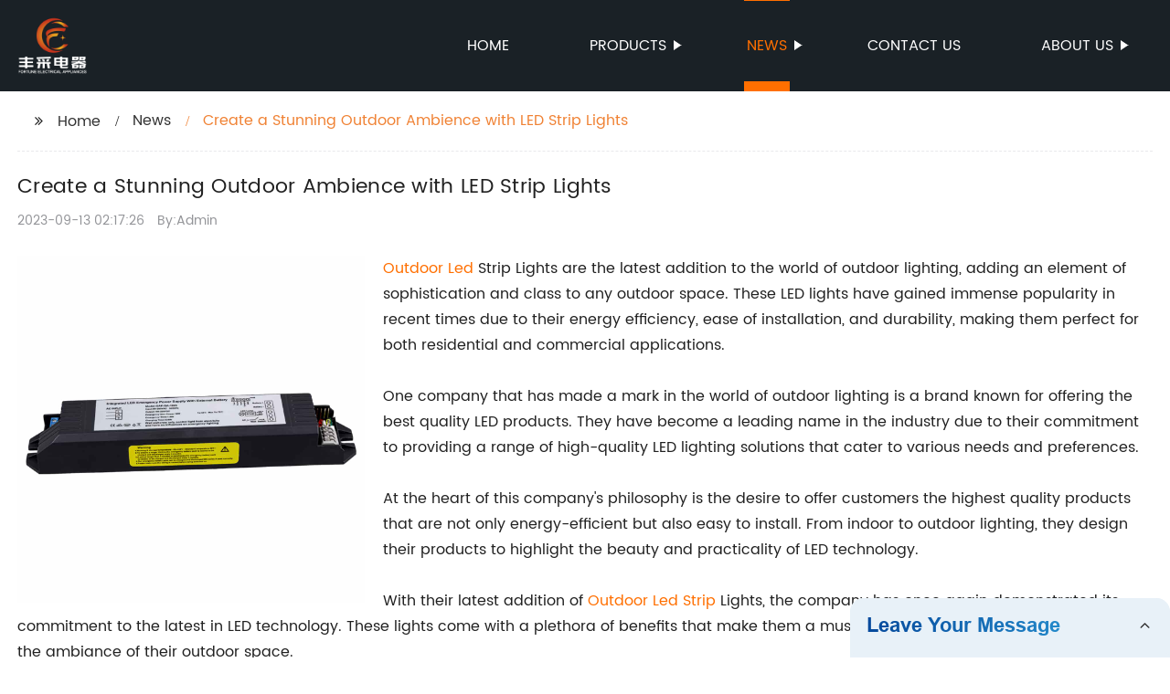

--- FILE ---
content_type: text/html
request_url: http://nbfortuneelectric.com/news/create-a-stunning-outdoor-ambience-with-led-strip-lights/
body_size: 16830
content:
<!DOCTYPE html>
<html >

<head>
    
    <meta property="og:site_name" content="Create a Stunning Outdoor Ambience with LED Strip Lights">
    <meta property="og:url" content="https://kehu02.globalso.com">
    <meta property="og:title" content="Create a Stunning Outdoor Ambience with LED Strip Lights">
    <meta property="og:type" content="website">
    <meta property="og:description" content="Outdoor Led Strip Lights are the latest addition to the world of outdoor lighting, adding an element of sophistication and class to any outdoor space. These LED lights have gained immense popularity i">
    <meta property="og:image" content="//kehu02.grofrom.com/www.nbfortuneelectric.com/a9bcda072bb4d53c179ca24b0c08db75.jpg">
    <meta property="og:image:secure_url" content="//kehu02.grofrom.com/www.nbfortuneelectric.com/a9bcda072bb4d53c179ca24b0c08db75.jpg">
    <meta name="twitter:card" content="summary_large_image ">
    <meta name="twitter:title" content="Create a Stunning Outdoor Ambience with LED Strip Lights">
    <meta name="twitter:description" content="Outdoor Led Strip Lights are the latest addition to the world of outdoor lighting, adding an element of sophistication and class to any outdoor space. These LED lights have gained immense popularity i">
    

    <meta http-equiv="Content-Type" content="text/html; charset=utf-8">
    <title>Create a Stunning Outdoor Ambience with LED Strip Lights</title>
    <meta name="viewport" content="width=device-width, initial-scale=1, minimum-scale=1, maximum-scale=1">
    <meta name="keywords" content="outdoor led strip lights, waterproof led strip lights, color changing led strip lights, dimmable led strip lights, remote control led strip lights, solar powered led strip lights, flexible led strip lights, high brightness led strip lights">
    <meta name="description" content="Outdoor Led Strip Lights are the latest addition to the world of outdoor lighting, adding an element of sophistication and class to any outdoor space. These LED lights have gained immense popularity i">
    <link rel="shortcut icon" href="//kehu02.grofrom.com/www.nbfortuneelectric.com/a30198d21584f3600a7d19e48d377931.png">
    <link rel="stylesheet" type="text/css" href="/template/style_2.css?v=52">
    <link rel="stylesheet" type="text/css" href="/template/public.css">

    <style>
        .all_bg {background-color: #1a2126;}
        .font_color { color:#ffffff; }
        .font_color a{color: #ffffff !important;}
        .font_color a:hover,.nav-current>a{color: #ff6f00 !important; }
        .font_color .head_nav li:hover>a{color: #ff6f00 !important; }
        .font_color .head_nav li a b:before{border-left: 9px solid #ffffff;}
        .font_color .head_nav li:hover>a b:before{border-left: 9px solid #ff6f00 }
        .web_head .layout .head_nav >li>a::before{background-color: #ff6f00;}
        .web_head .layout .head_nav >li>a::after{background-color: #ff6f00;}
        .foot .foot_list a::before {background-color:#ff6f00;}

        .web_head .layout .head_nav >li>a::before{content: "";height: 1px;width: 100%;position: absolute;left: 50%;top: 0;background-color: #ff6f00; width: 0;transition: all .3s linear;transform: translateX(-50%)}
        .web_head .layout .head_nav >li>a::after{content: "";height: 11px;width: 100%;position: absolute;left: 50%;bottom: 0;background-color: #ff6f00;width: 0;transition: all .3s linear;transform: translateX(-50%)}
        .web_head .layout .head_nav >li:hover>a:after,.web_head .layout ul>li:hover>a:before,.web_head .layout ul>li.nav-current>a::before,.web_head .layout ul>li.nav-current>a:after{ width: 100%}
        .web_head .layout ul>li a:hover,.web_head .layout .head_nav >li:hover>a,.web_head .layout ul>li.nav-current>a{ color: #ff6f00;}

        .cummin_main .cummin_tit p a,.global_wrap p a,.blog_wrap a{color: #ff6f00;}
    </style>
        <style>
        .right-bottom {
            float: right;
            height: 100%;
            margin-left: 15px;
        }

        .left-top {
            top: 0;
            left: 0;
            float: left;
            margin-right: 20px;
            max-width: 380px;
        }
    </style>
</head>

<body>
     
    <div class="container all_bg">
        <!-- web_head start -->
        <header class="web_head all_bg font_color">
            <div class="layout flex_row">
                <figure class="logo flex_row">
                    <div><a href="/"><img src="//kehu02.grofrom.com/www.nbfortuneelectric.com/f01ffd28a78ddfd45d29c5fb6bd43318.png" alt="LED Emergency Power, Outdoor Lighting, LED Bulb - Fengcai"></a></div>
                </figure>

                <div class="head_flex">
                    <nav class="nav_wrap">
                        <ul class="head_nav flex_row ">
                            <li class=""><a href="/">Home</a>
                            </li>
                            <li><a href="/products/">Products</a>
                                <ul>
                                                                                                                        <li> <a href="/products/emergency-power-supply/">Emergency power supply</a>
                                                                                                                                                                <li> <a href="/products/kitchen-waste-disposal/">Kitchen waste disposal</a>
                                                                                                                                                                <li> <a href="/products/led-bulb/">LED bulb</a>
                                                                                                                                                                <li> <a href="/products/outdoor-light/">Outdoor light</a>
                                                                                                            </ul>
                            </li>
                            <li><a href="/news/">News</a>
                                <ul>
                                    <li><a href="/news/">News</a></li>
                                    <li><a href="/blog/">Blog</a></li>
                                </ul>
                            </li>
                            <li><a href="/contact/">Contact us</a></li>
                            <li><a href="/about-us/">About us</a>
                                <ul>
                                    <li> <a href="/about-us/">About us</a>
                                    <li> <a href="/why-choose-us/">Why Choose Us</a>
                                    <li> <a href="/team/">Our Team</a>
                                    <li> <a href="/service/">Our Service</a>
                                </ul>
                            </li>
                        </ul>
                    </nav>
                </div>

                <div class="phone_btn"></div>
            </div>
        </header>
        <!--// web_head end -->

        <!-- web_main start -->
            <div class="main_box">
        <div class="blog layout">
            <ul class="flex_row page_nav">
                <li><a href="/" class="active">Home</a></li>
                <li><a href="/news/">News</a> </li>
                <li class="foucsColor">Create a Stunning Outdoor Ambience with LED Strip Lights</li>
            </ul>
            <div class="blog_wrap">
                <h1>Create a Stunning Outdoor Ambience with LED Strip Lights</h1>
                <p><time>2023-09-13 02:17:26</time> By:Admin
                </p>
                <div class="blog_content">
                    <div>
                        <div class="left-top"><img style="max-width:380px" alt="5W/7W/9W Integrated LED Emergency Power Supply with External Battery" src="//kehu02.grofrom.com/www.nbfortuneelectric.com/a9bcda072bb4d53c179ca24b0c08db75.jpg"></div><a href='/outdoor-led/'>Outdoor Led</a> Strip Lights are the latest addition to the world of outdoor lighting, adding an element of sophistication and class to any outdoor space. These LED lights have gained immense popularity in recent times due to their energy efficiency, ease of installation, and durability, making them perfect for both residential and commercial applications.<br/><br/>One company that has made a mark in the world of outdoor lighting is a brand known for offering the best quality LED products. They have become a leading name in the industry due to their commitment to providing a range of high-quality LED lighting solutions that cater to various needs and preferences.<br/><br/>At the heart of this company's philosophy is the desire to offer customers the highest quality products that are not only energy-efficient but also easy to install. From indoor to outdoor lighting, they design their products to highlight the beauty and practicality of LED technology.<br/><br/>With their latest addition of <a href='/outdoor-led-strip/'>Outdoor Led Strip</a> Lights, the company has once again demonstrated its commitment to the latest in LED technology. These lights come with a plethora of benefits that make them a must-have for anyone looking to improve the ambiance of their outdoor space.<br/><br/>One of the most significant advantages of these lights is their energy efficiency. These LED lights consume significantly less energy than traditional incandescent or fluorescent lights, making them an eco-friendly option. They are also known to have a longer lifespan than traditional lighting options, reducing the need for frequent replacements.<br/><br/>Another benefit of these lights is their easy installation. These LED lights come in a flexible strip that can be cut to the desired length. They can be installed directly onto any surface without the need for bulky fixtures or mounting hardware, making them an incredibly versatile lighting option.<br/><br/>Their durability also makes them an ideal lighting choice for outdoor spaces. These LED lights are waterproof and can withstand extreme temperatures, making them perfect for use all year round. They can also be installed in areas that are prone to moisture, such as swimming pools, hot tubs, or water features.<br/><br/>With the flexibility of design that LED lights offer, these <a href='/outdoor-led-strip-lights/'>Outdoor Led Strip Lights</a> are not just limited to practical applications but also can be an excellent source of decoration and ambiance for any outdoor space. They come in various colors and can be dimmed to create any lighting mood or ambiance.<br/><br/>The company is aware of the impact of LED lighting on the environment and has taken measures to ensure that their entire range of products, including the Outdoor Led Strip Lights, does not contribute to electronic waste. They offer products that are recyclable and follow stringent standards of manufacturing and disposal.<br/><br/>The company spokesperson shared: “At our company, we strive to provide our customers with the best possible products and services while minimizing the impact on the environment. Our Outdoor Led Strip Lights provide a versatile lighting solution that is not only eco-friendly but also highly practical and easy to install. With our commitment to quality and long-lasting products, our customers can be assured that they are getting the best value for their investment.”<br/><br/>In conclusion, these Outdoor Led Strip Lights are a game-changer for those looking to add an element of sophistication and elegance to their outdoor spaces. Their eco-friendly nature, easy installation, and durability make them the perfect lighting solution for all outdoor spaces – residential, commercial, and even public spaces. With their range of benefits, including flexibility in design and customization and long-lasting life, these lights give a whole new meaning to outdoor lighting.
                    </div>
                </div>
            </div>
           

            <div class="index_news page_news" >

                <h2 class="index_tit foucsColor  wow fadeInUpA" data-wow-delay=".3s" data-wow-duration=".8s">Company News &amp; Blog</h2>
                <div class="company_wrap">
                    <div class="swiper-wrapper">
                                                    <div class="swiper-slide">
                                <h2 style="overflow: hidden;text-overflow: ellipsis;display: -webkit-box;-webkit-line-clamp: 1;-webkit-box-orient: vertical;">Benefits and Advantages of Par 36 LED Lights: Discover the Top LED Lighting Solution</h2>
                                <p style="overflow: hidden;text-overflow: ellipsis;display: -webkit-box;-webkit-line-clamp: 3;-webkit-box-orient: vertical;">article on the benefits of using LED lights in the industryLED Lights Revolutionize the Industry: The Benefits of Using Par 36 LED LightsAs the world becomes more environmentally conscious, the demand for energy-efficient solutions continues to grow. This has led to the development of LED technology, which offers numerous benefits over traditional lighting sources. Par 36 LED lights have become increasingly popular in the industry due to their cost and energy efficiency, as well as their versatility and durability.Par 36 LED lights are designed to replace traditional halogen and incandescent bulbs in a variety of settings, from automotive and marine to agricultural and industrial applications. These lights are characterized by their long lifespan and low power consumption, making them ideal for use in harsh and demanding environments.One major benefit of using Par 36 LED lights over traditional lighting sources is their energy efficiency. According to experts, LED lights use up to 90% less energy than traditional bulbs, resulting in significant energy savings and reduced carbon emissions. This makes them an ideal choice for businesses looking to reduce their energy costs and environmental footprint.Another benefit of Par 36 LED lights is their durability. Unlike traditional bulbs, which are prone to breakage and damage, LED lights are designed to withstand harsh conditions and extreme temperatures. This makes them ideal for use in industrial, agricultural, and marine settings, where traditional lighting sources would quickly fail.In addition, Par 36 LED lights are highly versatile, with a range of options available to suit different applications and requirements. They can be used for both indoor and outdoor lighting, and are available in a variety of colors and brightness levels to suit different needs. They can also be dimmed or adjusted to provide the perfect lighting level for different tasks and environments.One company that has recognized the benefits of Par 36 LED lights is {company}. This innovative company specializes in providing energy-efficient solutions for a range of applications, including automotive, marine, and agricultural industries, to name just a few. By using Par 36 LED lights in their products, {company} is able to offer their customers high-quality and affordable solutions that are both cost-effective and environmentally friendly.According to {company}, Par 36 LED lights offer numerous benefits over traditional lighting sources. First, they are highly energy-efficient, using up to 90% less energy than traditional bulbs. This results in significant energy savings and reduced carbon emissions, which is beneficial for both businesses and the environment. In addition, Par 36 LED lights are highly durable and long-lasting, with a lifespan of up to 50,000 hours or more. This makes them an ideal choice for industrial and agricultural settings, where traditional lighting sources would quickly fail.In addition, Par 36 LED lights are highly versatile, with a range of options available to suit different applications and requirements. They can be used for both indoor and outdoor lighting, and are available in a variety of colors and brightness levels to suit different needs. They can also be dimmed or adjusted to provide the perfect lighting level for different tasks and environments.Overall, the benefits of using Par 36 LED lights are clear. They offer significant energy savings, reduced carbon emissions, and a long lifespan, making them a cost-effective and environmentally friendly choice for a range of industries. {company} is one company that has recognized the potential of LED technology, and is leading the way in providing innovative and energy-efficient solutions for a range of applications. As the world continues to move towards more sustainable and energy-efficient solutions, Par 36 LED lights are sure to become even more popular and widespread in the industry.</p>
                                <div>Read More</div>
                                <a href="/blog/benefits-and-advantages-of-par-led-lights-discover-the/" class="index_jump"></a>
                            </div>
                                                    <div class="swiper-slide">
                                <h2 style="overflow: hidden;text-overflow: ellipsis;display: -webkit-box;-webkit-line-clamp: 1;-webkit-box-orient: vertical;">How to Choose the Best Solar Panel Garden Lights for Your Outdoor Space</h2>
                                <p style="overflow: hidden;text-overflow: ellipsis;display: -webkit-box;-webkit-line-clamp: 3;-webkit-box-orient: vertical;">Solar Panel Garden Lights Bring Sustainable Lighting Solutions to Your Outdoor SpaceIn a world where energy consumption and climate change are major concerns, finding ways to adopt eco-friendly technologies has become increasingly important. In the lighting industry, solar panel garden lights have emerged as an innovative solution that attests to the use of renewable energy resources. These solar-powered garden lights are not only energy-efficient but also sustainable and affordable. They are a perfect way to enhance the beauty and functionality of your outdoor space without compromising on the environment.As a prominent player in the lighting industry, the company {} has introduced a wide range of solar panel garden lights that cater to different needs and preferences. These state-of-the-art lights are equipped with the latest technology and designed to provide long-lasting lighting solutions that are tailored to your outdoor décor.The company understands the importance of sustainable lighting and has put a strong emphasis on being eco-friendly. It has pioneered the use of solar-powered lighting, which has a minimal carbon footprint and reduces the burden on the traditional power grid. With its solar panel garden lights, {} is making it possible for homeowners to lead a green lifestyle without compromising on their lighting needs.As more people become aware of the impact of their daily actions on the environment, having access to sustainable products has become increasingly important. Solar panel garden lights from {} are not only energy-efficient but also easy to install, making them accessible to anyone looking for eco-friendly lighting solutions. With these lights, homeowners can enjoy a well-lit outdoor space without adding to their electricity bills and diminishing natural resources.One of the advantages of using solar panel garden lights is that they are capable of converting sunlight into electricity. The solar panels absorb sunlight during the day, and the stored power is used to light up the garden at night. With low-power LED bulbs, these lights provide efficient and reliable lighting solutions that can last for up to 10 hours or more.Moreover, these lights don&#039;t require any wiring or electricity supply, which makes them highly versatile and easy to install. They can be placed anywhere in the garden or patio, providing illumination to walkways, steps, pools, and other areas that require lighting. Solar panel garden lights from {} are also waterproof, dustproof, and durable, which ensures they can withstand harsh weather conditions and last for years to come.The company {} has introduced a wide range of solar panel garden lights that cater to different lighting needs. These include decorative lights, path lights, spotlights, and wall lights, among others. The decorative solar lights add a touch of aesthetics to your outdoor space, while the path and spotlights provide functional lighting solutions that enhance safety and visibility. Wall lights, on the other hand, can be used to highlight architectural features or illuminate doorways.The company also offers customizable solar panel garden lights that allow homeowners to incorporate their own designs and preferences. These lights come with interchangeable caps, which can be replaced to suit the owner&#039;s style and taste. This flexibility in design and functionality makes {} a perfect fit for any outdoor space.In conclusion, solar panel garden lights from {} are an eco-friendly and sustainable lighting solution that adds value and beauty to your outdoor space. With their efficient technology and long-lasting power, they provide reliable lighting solutions that don&#039;t compromise on style or functionality. At a time when energy consumption is a global concern, {} is leading the way in sustainable lighting solutions that ensure a brighter and safer future for generations to come.</p>
                                <div>Read More</div>
                                <a href="/news/how-to-choose-the-best-solar-panel-garden-lights/" class="index_jump"></a>
                            </div>
                                                    <div class="swiper-slide">
                                <h2 style="overflow: hidden;text-overflow: ellipsis;display: -webkit-box;-webkit-line-clamp: 1;-webkit-box-orient: vertical;">Top Emergency Lighting Power Supplies for Your Safety Needs</h2>
                                <p style="overflow: hidden;text-overflow: ellipsis;display: -webkit-box;-webkit-line-clamp: 3;-webkit-box-orient: vertical;">Title: Innovative LED Emergency Lighting Power Supply Revolutionizes Safety and EfficiencyIntroductionIn today&#039;s world, emergency lighting plays a crucial role in ensuring safety during unexpected power failures or critical situations. Recognizing the need for a reliable and efficient emergency lighting power supply, {company name} has introduced a groundbreaking product that promises to revolutionize the industry. This LED Emergency Lighting Power Supply represents a cutting-edge technological advancement, offering unparalleled performance and superior features that guarantee the well-being of individuals in emergency situations.Improving Safety with Advanced Features{Company name}&#039;s LED Emergency Lighting Power Supply boasts several remarkable features that make it stand out in the market. The device utilizes advanced LED technology, providing superior illumination during power outages or other emergencies. The high-quality LEDs ensure consistent visibility and minimize glare, enabling a safe and secure environment for occupants.Unlike traditional emergency lighting systems, which often suffer from limited battery life, the LED Emergency Lighting Power Supply offers an extended runtime. This exceptional feature ensures that users have sufficient lighting during an emergency, reducing the risk of accidents, injuries, or panic situations.With its intelligent battery management system, the power supply continuously monitors battery capacity and provides real-time information. This enables facility managers to proactively identify any potential issues and ensure that the emergency lighting system is always in optimal working condition.The LED Emergency Lighting Power Supply also includes an automatic self-testing function that verifies the operational readiness of the unit. By periodically testing and monitoring critical components such as battery life and lamp functionality, this system guarantees reliable performance when it matters most.Eco-friendly and Energy-efficient Solution{Company name}&#039;s LED Emergency Lighting Power Supply aligns with the growing global focus on environmental sustainability. The device incorporates energy-efficient features, increasing its overall longevity and decreasing power consumption. This not only minimizes the carbon footprint but also significantly reduces maintenance costs.Moreover, the LED technology used in this power supply ensures a longer lifespan for the lighting system. The low power consumption of LEDs allows for extended use without compromising performance, making it an ideal solution for emergency lighting requirements in various settings, including commercial buildings, hospitals, schools, and public spaces.Technology Advancements for Flexibility and AdaptabilityThe LED Emergency Lighting Power Supply is designed to adapt to diverse emergency situations. It is equipped with multiple mounting options, offering flexibility for installation in a variety of settings. This enables facility managers to customize the lighting system according to their specific requirements, ensuring maximum effectiveness during emergency scenarios.The power supply also features a battery-charging module that allows for quicker recharge times, reducing downtime and ensuring uninterrupted emergency lighting availability. Moreover, the compact design of the unit enables easy installation in confined spaces, enabling greater adaptability for different locations.Conclusion{Company name}&#039;s LED Emergency Lighting Power Supply represents a significant advancement in emergency lighting technology. With its advanced LED illumination, extended battery life, intelligent monitoring, and eco-friendly features, this power supply ensures the safety and security of individuals during unexpected power outages. Its adaptability and compatibility with various settings further enhance its credibility as a reliable emergency lighting solution.As the industry moves towards efficiency, sustainability, and adaptability, the LED Emergency Lighting Power Supply sets a new standard for excellence. By combining cutting-edge technologies with practical features, {company name} continues to drive innovation and provide reliable solutions that prioritize the safety of individuals and establishments alike.</p>
                                <div>Read More</div>
                                <a href="/blog/top-emergency-lighting-power-supplies-for-your-safety-needs/" class="index_jump"></a>
                            </div>
                                                    <div class="swiper-slide">
                                <h2 style="overflow: hidden;text-overflow: ellipsis;display: -webkit-box;-webkit-line-clamp: 1;-webkit-box-orient: vertical;">Minimize Kitchen Food Waste Disposal with These Top Tips</h2>
                                <p style="overflow: hidden;text-overflow: ellipsis;display: -webkit-box;-webkit-line-clamp: 3;-webkit-box-orient: vertical;">Title: Revolutionizing Sustainable Living: Introducing Innovative Kitchen Food Waste Disposal SolutionIntroduction:In today&#039;s world, individuals and businesses alike are becoming increasingly conscious of their environmental footprint. As part of this movement, {Company Name}, a renowned leader in sustainable technological solutions, is reshaping the way we deal with kitchen food waste. Their groundbreaking new product aims to provide an efficient, eco-friendly, and cost-effective solution to the global issue of food waste disposal. Join us as we delve into the features, advantages, and potential impact of this game-changing product.1. The Global Food Waste Epidemic:Food waste is a significant worldwide problem with far-reaching consequences for the environment, economy, and society. According to the Food and Agriculture Organization (FAO), approximately one-third of all food produced for human consumption is wasted each year. This alarming statistic calls for urgent action and innovative solutions to tackle this wasteful practice.2. The Game-Changing Solution:{Company Name}&#039;s unique kitchen food waste disposal system offers an unparalleled answer to this ever-growing issue. Combining cutting-edge technology with sustainability, this product aims to revolutionize the way we dispose of food waste in our homes, commercial kitchens, and beyond. By reducing food waste at its source and transforming it into valuable resources, this solution represents a win-win for both the environment and the economy.3. How it Works:The kitchen food waste disposal system utilizes advanced decomposition techniques to break down organic waste efficiently. The device is seamlessly integrated into the kitchen sink, where food scraps are initially collected. Instead of ending up in landfills, these scraps are directed into the disposal unit, where they undergo a controlled decomposition process.The system operates by combining microbial technology, oxygen, heat, and agitation to accelerate the decomposition process. This transformative process yields two valuable outputs: nutrient-rich compost, ideal for gardening and agriculture, and eco-friendly biogas, which can replace traditional fossil fuels for various applications.4. Advantages and Benefits:The benefits of adopting this innovative kitchen food waste disposal system are manifold:4.1. Environmental Impact:By diverting food waste from landfills, this solution significantly reduces greenhouse gas emissions. In landfills, food waste decomposes anaerobically, producing methane, a potent greenhouse gas. By harnessing the power of controlled decomposition, the system prevents methane release, thus curbing our carbon footprint.4.2. Resource Recovery:Restaurant owners, homeowners, and commercial kitchen operators can now transform food waste into valuable resources. The resulting compost can enrich soil quality, improve crop yield, and promote sustainable agriculture. Additionally, the biogas produced can be harnessed to generate electricity, heat, or even power vehicles, creating a circular economy.4.3. Cost-Efficiency:Traditionally, disposing of food waste entails significant expenses, such as waste collection fees and transportation costs. By incorporating this kitchen waste disposal system, users can save on waste management expenses while contributing to a more sustainable future.4.4. Convenience and Hygiene:The system is designed with user convenience in mind. It operates silently, seamlessly integrating into the user&#039;s kitchen, and requires minimal maintenance. Furthermore, with the elimination of food waste collection bins, users can create a cleaner and more hygienic kitchen environment.5. The Road to a Sustainable Future:As global awareness of the environmental impact of food waste disposal grows, {Company Name}&#039;s revolutionary solution stands at the forefront of change. By effectively managing food waste at its source and harnessing its potential, we can mitigate the adverse effects of this global problem while promoting a greener, more sustainable future for generations to come.Conclusion:The introduction of {Company Name}&#039;s kitchen food waste disposal solution marks a milestone in the battle against the global food waste crisis. By providing an efficient, eco-friendly, and cost-effective alternative to traditional waste management methods, this innovation paves the way for a more sustainable future. The time for change is now, and this breakthrough technology is set to transform the way we view and handle food waste. Let us embrace this revolution and contribute towards a healthier planet and more efficient living.</p>
                                <div>Read More</div>
                                <a href="/news/minimize-kitchen-food-waste-disposal-with-these-top-tips/" class="index_jump"></a>
                            </div>
                                                    <div class="swiper-slide">
                                <h2 style="overflow: hidden;text-overflow: ellipsis;display: -webkit-box;-webkit-line-clamp: 1;-webkit-box-orient: vertical;">Wireless Battery-Powered PAR Lights Perfect for Indoor and Outdoor Events&quot; 

SEO title without brand name: &quot;Versatile Battery-Powered PAR Lights for Indoor and Outdoor Events</h2>
                                <p style="overflow: hidden;text-overflow: ellipsis;display: -webkit-box;-webkit-line-clamp: 3;-webkit-box-orient: vertical;">Battery Par Lights: A Revolution in Lighting TechnologyThe advent of the Battery Par Lights has brought about a revolution in lighting technology that has taken the world by storm. These portable and rechargeable lights have proven to be extremely popular among event organizers, photographers, filmmakers, and artists who require high-quality lighting for their work.Battery Par Lights, designed and manufactured by a leading company in the lighting industry, are a versatile and compact option for modern lighting. These lights are made from high-quality materials that make them durable, long-lasting, and low-maintenance. With their ease of use and efficiency, they are the perfect fit for outdoor events, stages, and concerts.The Battery Par Lights are a highly versatile lighting option, ideal for any situation where attention to detail is essential. They are a convenient and efficient solution for lighting up a space or highlighting a specific object of interest. Whether it is showcasing a piece of artwork, lighting up a stage, or illuminating a product display, Battery Par Lights are the ultimate choice for all such requirements.Their portable design is one of the primary advantages of using Battery Par Lights. The downside of traditional lighting equipment was their bulkiness and rigidity. It was difficult to move them around, making it tough to achieve an ideal lighting setup. For instance, traditional lighting equipment required permanent installation, electrical connections, and other infrastructural requirements. But Battery Par Lights have changed this narrative with their efficient and cordless power supply and flexible design. These lights can be easily mounted and moved around any location without any hassle.The Battery Par Lights are designed to be user-friendly, with easy-to-use features that don&#039;t require any technical skills or knowledge. They have a hassle-free operation, without any complicated wiring or setup. The Battery Par Lights come with rechargeable batteries with a long life that need no external power connections. This feature makes them highly portable and easy to use in remote locations where power supply is limited or not available.The Battery Par Lights are also incredibly energy-efficient. They use LED lighting technology that is highly efficient and produces minimal heat. LED lights consume much less power than traditional lighting sources and tend to have a longer lifespan. This makes the Battery Par Lights an excellent choice for reducing energy consumption, thus, reducing carbon emissions.No matter the size of a venue or the event, Battery Par Lights can be customized to meet any lighting requirements. These lights come with different brightness levels and color temperature options, making it easy to adjust to any color scheme or theme. Battery Par Lights can also be connected with lighting control software that can change the light color, intensity, and effect with just a few clicks.In conclusion, Battery Par Lights have revolutionized the lighting industry with their superior quality, portability, and sustainability. These lights are designed to fit both indoor and outdoor settings, making them ideal for a range of events, parties, concerts, and exhibitions. They are perfect for photographers and filmmakers looking for an efficient and hassle-free lighting solution for their creative work. Battery Par Lights are a combination of smart technology and excellent design, making them a wise investment for anyone seeking high-quality and versatile lighting solutions.</p>
                                <div>Read More</div>
                                <a href="/blog/wireless-battery-powered-par-lights-perfect-for-indoor-and-outdoor/" class="index_jump"></a>
                            </div>
                                                    <div class="swiper-slide">
                                <h2 style="overflow: hidden;text-overflow: ellipsis;display: -webkit-box;-webkit-line-clamp: 1;-webkit-box-orient: vertical;">How to Choose and Use Powerful Stage Lights for Your Event</h2>
                                <p style="overflow: hidden;text-overflow: ellipsis;display: -webkit-box;-webkit-line-clamp: 3;-webkit-box-orient: vertical;">Title: Cutting-Edge Lighting Solutions Revolutionize the Stage: Introducing the Next Generation of Professional Lighting FixturesIntroduction:In the world of entertainment, professional lighting fixtures play a pivotal role in enhancing the audience&#039;s experience and setting the tone for a memorable performance. The latest breakthrough in lighting technology comes in the form of Par 64 Lights, which are set to revolutionize the industry with their exceptional performance, versatility, and efficiency. Developed by a renowned lighting solutions company, these cutting-edge fixtures are poised to transform stages, theaters, concerts, and events worldwide.I. Unleashing Unparalleled Performance:The Par 64 Lights&#039; state-of-the-art design and advanced features have propelled them to the forefront of stage lighting technology. Featuring a powerful output and an extensive color spectrum, these fixtures can effortlessly illuminate even the largest venues with vibrant and captivating lighting effects. With their high-intensity beams, the Par 64 Lights create an enchanting atmosphere that elevates the overall aesthetic of any performance, leaving audiences spellbound.II. Unrivaled Versatility:One of the key selling points of the Par 64 Lights is their exceptional versatility, allowing lighting designers to create a myriad of stunning visual effects. Equipped with an adjustable beam angle, these fixtures can be easily modified to produce narrow beams that emphasize specific areas or wide washes that cast dynamic hues across the entire stage. This adaptability enables lighting professionals to create unique lighting environments tailored to the specific requirements of different performances, enhancing the overall impact and creating unforgettable visual spectacles.III. Innovative Efficiency:Energy efficiency is a top priority in today&#039;s environmentally conscious world, and the Par 64 Lights rise to the occasion. Utilizing cutting-edge LED technology, these fixtures maximize energy utilization, significantly reducing power consumption compared to traditional lighting setups. Moreover, the LED lights&#039; extended lifespan reduces maintenance costs and minimizes waste, making them both economically and ecologically beneficial.IV. Advanced Control Systems:The company behind the Par 64 Lights understands the importance of smooth and hassle-free lighting operations during performances. To cater to the ever-evolving needs of lighting designers, these fixtures are equipped with advanced control systems. These systems allow for easy integration with various lighting consoles and software, giving designers the flexibility to manipulate and synchronize the lights effortlessly. This seamless integration enhances the workflow, simplifies programming, and empowers users to achieve their desired creative vision with utmost precision.V. Future Innovations:Devoted to pushing the boundaries of lighting technology, the company behind the Par 64 Lights is continually researching and developing new features and functionalities. By combining their deep understanding of stage lighting dynamics with the latest advancements, they strive to create groundbreaking lighting fixtures that unite innovation, efficiency, and visual excellence. With each new iteration, they aim to transform the stage experience, enabling performers to leave an indelible mark on audiences while revolutionizing the art of illumination.Conclusion:In an industry where success is measured by the power to captivate audiences, the Par 64 Lights stand out as the epitome of cutting-edge lighting technology. With their unparalleled performance, versatility, and energy efficiency, these fixtures are set to redefine the art of stage lighting. As the curtain rises on a new chapter in professional lighting, we can expect these innovative fixtures to play a pivotal role in mesmerizing audiences and bringing performances to life like never before.</p>
                                <div>Read More</div>
                                <a href="/blog/how-to-choose-and-use-powerful-stage-lights-for/" class="index_jump"></a>
                            </div>
                                                    <div class="swiper-slide">
                                <h2 style="overflow: hidden;text-overflow: ellipsis;display: -webkit-box;-webkit-line-clamp: 1;-webkit-box-orient: vertical;">Newly Developed Driver Integrated LED Emergency Power Supply with 3W Battery and IP65 Rating</h2>
                                <p style="overflow: hidden;text-overflow: ellipsis;display: -webkit-box;-webkit-line-clamp: 3;-webkit-box-orient: vertical;">Article:As the world continues to find ways to reduce carbon emissions and tackle climate change, many industries are making significant efforts to reduce their carbon footprint. One of these industries is the lighting industry.LED lighting has become a popular choice for many households and businesses worldwide. LED lights are energy-efficient, long-lasting, and generate less heat compared to traditional lights, making them an eco-friendly alternative for lighting solutions. However, powering LED lights during emergencies can be a challenge, particularly when there is a power outage.To address this challenge, a leading lighting solutions provider in the industry has developed the 3w Battery Inside Driver Integrated Led Emergency Power Supply Ip65. This innovative lighting solution has been designed to offer a reliable and efficient emergency lighting option for businesses and households.The 3w Battery Inside Driver Integrated Led Emergency Power Supply Ip65 is a robust and high-performance lighting solution that features an in-built battery, making it ideal for use during power outages. The battery is rechargeable and offers up to three hours of lighting during emergencies.The solution incorporates an integrated driver, which enhances its efficiency and performance by providing a stable current for the LEDs. The driver can be customized to specific requirements, ensuring that the solution is optimized for specific applications.With an IP65 rating, the 3w Battery Inside Driver Integrated Led Emergency Power Supply is waterproof, making it suitable for use in outdoor lighting applications. The solution is also highly durable and can withstand harsh weather conditions, ensuring that it stays functional for longer.According to the company spokesperson, the 3w Battery Inside Driver Integrated Led Emergency Power Supply is eco-friendly and has been designed with sustainability in mind. With its energy-efficient LED lights and in-built battery, the solution reduces energy consumption and helps to reduce carbon emissions significantly.Aside from being eco-friendly, the solution is also cost-effective. With an extended lifespan, the LED lights require minimal maintenance, reducing the overall cost of ownership. The battery also offers a more affordable and reliable alternative to traditional emergency lighting options, which require frequent battery replacement.The 3w Battery Inside Driver Integrated Led Emergency Power Supply Ip65 is suitable for use in various applications, such as parking lots, streets, and public areas. The solution is also ideal for use in households and businesses to provide reliable backup lighting during emergencies.In conclusion, the 3w Battery Inside Driver Integrated Led Emergency Power Supply Ip65 is an innovative and sustainable lighting solution that provides a reliable backup lighting option during emergencies. With its energy-efficient LED lights, in-built battery, customized driver, and waterproof design, the solution offers significant benefits to households and businesses. Its eco-friendly and cost-effective features make it an ideal choice for businesses looking to go green while reducing their operating costs.</p>
                                <div>Read More</div>
                                <a href="/blog/newly-developed-driver-integrated-led-emergency-power-supply-with/" class="index_jump"></a>
                            </div>
                                                    <div class="swiper-slide">
                                <h2 style="overflow: hidden;text-overflow: ellipsis;display: -webkit-box;-webkit-line-clamp: 1;-webkit-box-orient: vertical;">Create a Stunning Outdoor Ambience with LED Strip Lights</h2>
                                <p style="overflow: hidden;text-overflow: ellipsis;display: -webkit-box;-webkit-line-clamp: 3;-webkit-box-orient: vertical;">Outdoor Led Strip Lights are the latest addition to the world of outdoor lighting, adding an element of sophistication and class to any outdoor space. These LED lights have gained immense popularity in recent times due to their energy efficiency, ease of installation, and durability, making them perfect for both residential and commercial applications.One company that has made a mark in the world of outdoor lighting is a brand known for offering the best quality LED products. They have become a leading name in the industry due to their commitment to providing a range of high-quality LED lighting solutions that cater to various needs and preferences.At the heart of this company&#039;s philosophy is the desire to offer customers the highest quality products that are not only energy-efficient but also easy to install. From indoor to outdoor lighting, they design their products to highlight the beauty and practicality of LED technology.With their latest addition of Outdoor Led Strip Lights, the company has once again demonstrated its commitment to the latest in LED technology. These lights come with a plethora of benefits that make them a must-have for anyone looking to improve the ambiance of their outdoor space.One of the most significant advantages of these lights is their energy efficiency. These LED lights consume significantly less energy than traditional incandescent or fluorescent lights, making them an eco-friendly option. They are also known to have a longer lifespan than traditional lighting options, reducing the need for frequent replacements.Another benefit of these lights is their easy installation. These LED lights come in a flexible strip that can be cut to the desired length. They can be installed directly onto any surface without the need for bulky fixtures or mounting hardware, making them an incredibly versatile lighting option.Their durability also makes them an ideal lighting choice for outdoor spaces. These LED lights are waterproof and can withstand extreme temperatures, making them perfect for use all year round. They can also be installed in areas that are prone to moisture, such as swimming pools, hot tubs, or water features.With the flexibility of design that LED lights offer, these Outdoor Led Strip Lights are not just limited to practical applications but also can be an excellent source of decoration and ambiance for any outdoor space. They come in various colors and can be dimmed to create any lighting mood or ambiance.The company is aware of the impact of LED lighting on the environment and has taken measures to ensure that their entire range of products, including the Outdoor Led Strip Lights, does not contribute to electronic waste. They offer products that are recyclable and follow stringent standards of manufacturing and disposal.The company spokesperson shared: “At our company, we strive to provide our customers with the best possible products and services while minimizing the impact on the environment. Our Outdoor Led Strip Lights provide a versatile lighting solution that is not only eco-friendly but also highly practical and easy to install. With our commitment to quality and long-lasting products, our customers can be assured that they are getting the best value for their investment.”In conclusion, these Outdoor Led Strip Lights are a game-changer for those looking to add an element of sophistication and elegance to their outdoor spaces. Their eco-friendly nature, easy installation, and durability make them the perfect lighting solution for all outdoor spaces – residential, commercial, and even public spaces. With their range of benefits, including flexibility in design and customization and long-lasting life, these lights give a whole new meaning to outdoor lighting.</p>
                                <div>Read More</div>
                                <a href="/news/create-a-stunning-outdoor-ambience-with-led-strip-lights/" class="index_jump"></a>
                            </div>
                                                    <div class="swiper-slide">
                                <h2 style="overflow: hidden;text-overflow: ellipsis;display: -webkit-box;-webkit-line-clamp: 1;-webkit-box-orient: vertical;">Brighten up Your Home with Energy-Efficient Par 20 LED Bulbs</h2>
                                <p style="overflow: hidden;text-overflow: ellipsis;display: -webkit-box;-webkit-line-clamp: 3;-webkit-box-orient: vertical;">Famed for their lighting products in the United States, {company name} releases its newest product, the Frosted LED Par 20 Bulb, delivering exceptional energy savings and long-lasting performance.Designed with revolutionary LED technology, this bulb has a rated life of up to 25,000 hours, increasing overall efficiency and reducing maintenance costs for households and businesses alike. With its instant-on feature, the light starts up immediately, making it an ideal choice for spaces where a quick start-up is necessary.The Frosted LED Par 20 Bulb produces a soft white color temperature, creating a bright and comfortable ambiance in any room. With a color rendering index of over 80, this bulb mimics natural light and enhances the colors of any object illuminating. This feature makes it an excellent choice for display cases and stores.In addition, this bulb is dimmable, allowing users to set the light levels according to their preferences. With its 7-watt power consumption, the bulb produces the same amount of light as a 50-watt bulb, making it an energy-efficient option that can result in significant cost savings.The Frosted LED Par 20 Bulb has a compact size, making it easy to fit in any fixture. Its sleek design blends well with any decor, making it a beautiful choice for homes, offices, and other venues. It is also mercury-free, making it an environmentally friendly option that is easy to dispose of after use.{Company name} is committed to providing high-quality and energy-efficient lighting solutions that help people reduce their carbon footprint and save costs. The launch of the Frosted LED Par 20 Bulb aligns with this goal and demonstrates the company&#039;s dedication to innovation and sustainability.In conclusion, the Frosted LED Par 20 Bulb is an excellent lighting product that delivers impressive energy savings, long-lasting performance, and exceptional color quality. Its dimmable feature, environmentally friendly components, and compact size make it a great investment for both residential and commercial areas. With its highly competitive pricing, the Frosted LED Par 20 Bulb is an excellent choice for anyone looking to enhance their lighting experience while contributing positively to the environment and their bottom line.</p>
                                <div>Read More</div>
                                <a href="/blog/brighten-up-your-home-with-energy-efficient-par-20-led-bulbs/" class="index_jump"></a>
                            </div>
                                                    <div class="swiper-slide">
                                <h2 style="overflow: hidden;text-overflow: ellipsis;display: -webkit-box;-webkit-line-clamp: 1;-webkit-box-orient: vertical;">Effective Ways to Deodorize Your Garbage Disposal in Minutes</h2>
                                <p style="overflow: hidden;text-overflow: ellipsis;display: -webkit-box;-webkit-line-clamp: 3;-webkit-box-orient: vertical;">Title: Innovative Deodorizing Garbage Disposal Revolutionizes Emission-Free Waste ManagementIntroduction:With rising concerns over waste management and the increasing demand for eco-friendly solutions, the introduction of a revolutionary deodorizing garbage disposal is set to change the way we handle our household waste. Developed by a pioneering company that aims to promote sustainable living, this unique product not only ensures efficient waste disposal but also leaves a fresh and clean scent in its wake. In this article, we will delve into the features and benefits of this cutting-edge garbage disposal, bringing you the latest in emission-free waste management.1. Efficient Odor Elimination:Standard garbage disposals often emit unpleasant odors, making waste management a less pleasant task. The deodorizing garbage disposal, developed by a leading provider of sustainable household solutions, tackles this inconvenience head-on. By utilizing advanced technology, this device neutralizes odors, leaving your kitchen smelling clean and fresh. Say goodbye to unpleasant garbage odors that tend to linger long after waste disposal.2. Enhanced Environmental Impact:In an era of increasing environmental awareness, this deodorizing garbage disposal takes waste management to a whole new level. By eliminating the need for harsh chemical-based deodorizers, it helps minimize the negative impact on the environment. This eco-friendly solution ensures that you no longer contribute to the degradation of our planet while maintaining a clean and hygienic kitchen environment.3. Easy Installation and Maintenance:Designed with user convenience in mind, this deodorizing garbage disposal offers hassle-free installation and maintenance. The compact yet powerful unit can easily replace any standard garbage disposal system, making it accessible to a wide range of users. Its intuitive interface and simple maintenance requirements make this product an ideal addition to any household looking for efficient and sustainable waste management solutions.4. Cutting-Edge Filters:The deodorizing garbage disposal incorporates state-of-the-art filters that effectively trap waste particles and neutralize unpleasant odors. These filters are replaceable, ensuring consistent performance and long-term savings. Manufactured using environmentally friendly materials, these filters ensure that waste is circulated and filtered before being safely disposed of, reducing the chances of clogged drains or any potential damage to sewage systems.5. Versatile Functionality:This advanced garbage disposal unit caters to a variety of waste disposal needs. It efficiently processes various types of waste, including food scraps, vegetable peelings, and other organic matter. Additionally, it is equipped with a multi-speed motor that allows users to adjust the disposal speed according to the specific type of waste being processed. This adaptable functionality ensures optimal performance while minimizing energy consumption.6. Noise-Reducing Technology:Historically, garbage disposals have been notorious for their loud and disruptive operation. However, this innovative deodorizing garbage disposal integrates noise-reducing technology that significantly minimizes noise levels during operation. This makes it an ideal choice for households where peace and quiet are highly valued, ensuring a seamless user experience.7. Enhanced Safety Features:Putting user safety first, this deodorizing garbage disposal includes advanced safety features. These features prevent accidental activation by incorporating a child-proof switch as well as an automatic shut-off mechanism. The device also recognizes potential blockages and automatically stops, reducing the risk of damage and allowing for a quick resolution.Conclusion:As waste management becomes increasingly important in our daily lives, innovative solutions such as the deodorizing garbage disposal provide a powerful testament to sustainable living. The groundbreaking features of this product, developed by {}, demonstrate a commitment to eco-friendly waste management. With its efficient odor elimination, enhanced environmental impact, and user-friendly design, this deodorizing garbage disposal is set to become a game-changer in waste management systems, transforming our kitchens into cleaner and fresher spaces while protecting our planet.</p>
                                <div>Read More</div>
                                <a href="/news/effective-ways-to-deodorize-your-garbage-disposal-in-minutes/" class="index_jump"></a>
                            </div>
                                            </div>
                    <div class="news_control flex_row">
                        <div class="news_right"></div>
                        <div class="news_left"></div>
                    </div>
                </div>
            </div>

        </div>

    </div>
        <!--// web_main end -->

        <!-- web_footer start -->
        <footer class="foot all_bg font_color">
            <div class="layout ">
                <div class="flex_row">
                    <div class="foot_logo  wow fadeInLeftA" data-wow-delay=".3s" data-wow-duration=".8s">
                        <figure class="flex_row">
                            <div><img src="//kehu02.grofrom.com/www.nbfortuneelectric.com/f01ffd28a78ddfd45d29c5fb6bd43318.png" alt="LED Emergency Power, Outdoor Lighting, LED Bulb - Fengcai"/></div>
                        </figure>
                        <p style="overflow: hidden;text-overflow: ellipsis;display: -webkit-box;-webkit-line-clamp: 4;-webkit-box-orient: vertical;">Ningbo Fortune Electrical Appliances Co., Ltd. is an industrial and foreign trade integrated enterprise. Our main products are Smart LED Lamps, Intelligent Outdoor Street Lights, LED Emergency Power, Built-in Battery Integrated LED Emergency Power Supplies, LED Emergency Down lights and Spot Lights, etc.</p>
                    </div>
                      <div class="foot_list wow fadeInLeftA" data-wow-delay=".4s" data-wow-duration=".8s" >
                        <h2>Products Category</h2>
                        <ul>
                                                            <li > <a style="overflow: hidden;text-overflow: ellipsis;display: -webkit-box;-webkit-line-clamp: 1;-webkit-box-orient: vertical;" href="/products/led-bulb/">LED bulb</a>
                                                            <li > <a style="overflow: hidden;text-overflow: ellipsis;display: -webkit-box;-webkit-line-clamp: 1;-webkit-box-orient: vertical;" href="/products/outdoor-light/">Outdoor light</a>
                                                            <li > <a style="overflow: hidden;text-overflow: ellipsis;display: -webkit-box;-webkit-line-clamp: 1;-webkit-box-orient: vertical;" href="/products/emergency-power-supply/">Emergency power supply</a>
                                                            <li > <a style="overflow: hidden;text-overflow: ellipsis;display: -webkit-box;-webkit-line-clamp: 1;-webkit-box-orient: vertical;" href="/products/kitchen-waste-disposal/">Kitchen waste disposal</a>
                                                    </ul>
                      </div>
                    <div class="foot_list wow fadeInLeftA" data-wow-delay=".5s" data-wow-duration=".8s" >
                        <h2>Hot Products Tags</h2>
                        <ul>
                                                            <li > <a style="overflow: hidden;text-overflow: ellipsis;display: -webkit-box;-webkit-line-clamp: 1;-webkit-box-orient: vertical;" href="/motion-lights-for-outside/">Motion Lights For Outside</a>
                                                            <li > <a style="overflow: hidden;text-overflow: ellipsis;display: -webkit-box;-webkit-line-clamp: 1;-webkit-box-orient: vertical;" href="/t-bar-led-lights/">T Bar Led Lights</a>
                                                            <li > <a style="overflow: hidden;text-overflow: ellipsis;display: -webkit-box;-webkit-line-clamp: 1;-webkit-box-orient: vertical;" href="/outdoor-emergency-power/">Outdoor Emergency Power</a>
                                                            <li > <a style="overflow: hidden;text-overflow: ellipsis;display: -webkit-box;-webkit-line-clamp: 1;-webkit-box-orient: vertical;" href="/t-lamp-led/">T Lamp Led</a>
                                                    </ul>
                    </div>
                    <div class="foot_list wow fadeInLeftA" data-wow-delay=".6s" data-wow-duration=".8s" >
                        <h2>Our Company</h2>
                        <ul>
                            <li> <a href="/aboutus/">About us</a>
                            <li> <a href="/why_choose_us/">Why Choose Us</a>
                            <li> <a href="/team/">Our Team</a>
                            <li> <a href="/service/">Our Service</a>
                        </ul>
                    </div>
                </div>

                <p class="copy wow fadeInUpA" data-wow-delay=".7s" data-wow-duration=".8s">@Copyright  - 2020-2023 : All Rights Reserved. Ningbo Fortune Electrical Appliances Co., Ltd.</p>
            </div>
        </footer>
        <!--// web_footer end -->
    </div>

<!--// container end -->

    <script src="/template/js/jquery.min.js"></script>
    <script src="/template/js/common.js"></script>
    <script type="text/javascript" src="//form.grofrom.com/livechat.js"></script>
    <script>
        var menu_name = "News"
        if(menu_name.length > 0){
            $(".head_nav>li>a").each(function (k, v) {
                if (menu_name == $(v).text()) {
                    $(v).parent('li').addClass('nav-current');
                } else {
                    $(v).parent('li').removeClass('nav-current');
                }
            })
        }
    </script>
    <script defer src="https://static.cloudflareinsights.com/beacon.min.js/vcd15cbe7772f49c399c6a5babf22c1241717689176015" integrity="sha512-ZpsOmlRQV6y907TI0dKBHq9Md29nnaEIPlkf84rnaERnq6zvWvPUqr2ft8M1aS28oN72PdrCzSjY4U6VaAw1EQ==" data-cf-beacon='{"version":"2024.11.0","token":"8fbc6bd0647340af96ba3bc9900a6d4d","r":1,"server_timing":{"name":{"cfCacheStatus":true,"cfEdge":true,"cfExtPri":true,"cfL4":true,"cfOrigin":true,"cfSpeedBrain":true},"location_startswith":null}}' crossorigin="anonymous"></script>
</body>

</html>
